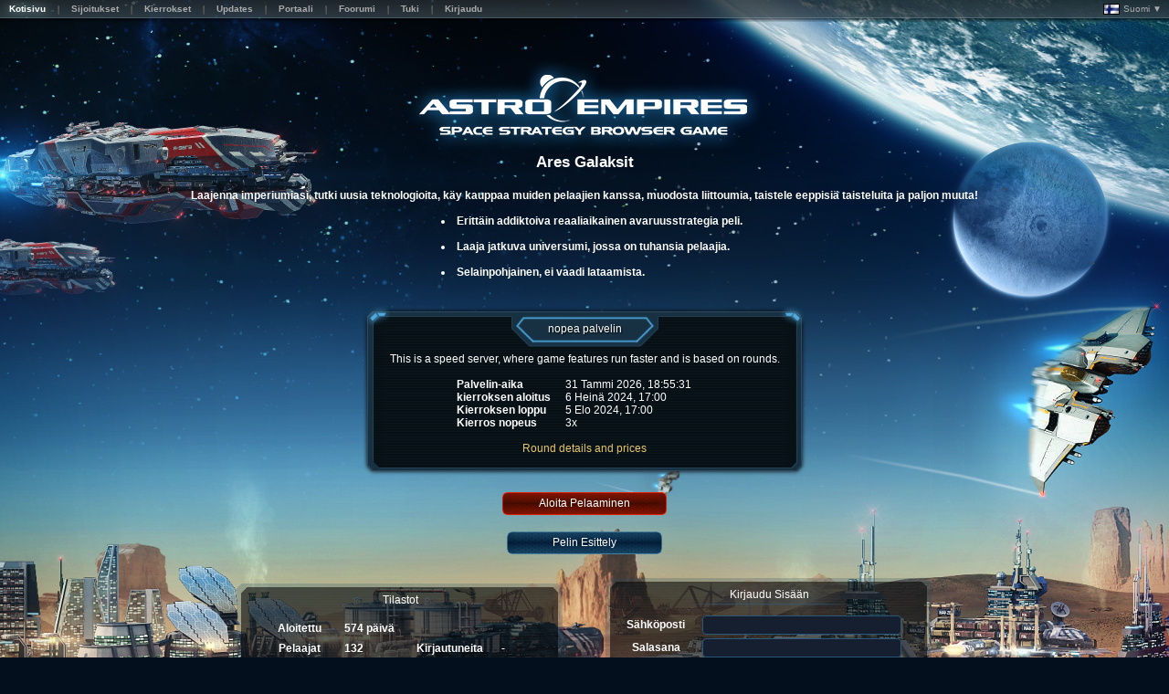

--- FILE ---
content_type: text/html; charset=utf-8
request_url: https://ares.astroempires.com/?lang=fi
body_size: 3383
content:
<!DOCTYPE html PUBLIC '-//W3C//DTD HTML 4.01 Transitional//EN' 'http://www.w3.org/TR/html4/loose.dtd'><html style='background: #07100b;'><head><title>Ares</title><meta http-equiv='X-UA-Compatible' content='IE=9' /><meta name='viewport' content='width=device-width'/><link rel='stylesheet' type='text/css' href='https://cdn.astroempires.com/skins/BlueNova_v3.5.5/common_v3_4.css' ><link rel='stylesheet' type='text/css' href='https://cdn.astroempires.com/skins/BlueNova_v3.5.5/base_v3.css' ><link rel='stylesheet' type='text/css' href='https://cdn.astroempires.com/skins/BlueNova_v3.5.5/style11.css?c=1' ><script type='text/javascript' src='https://cdn.astroempires.com/javascript/common_v2.0.27d.js'></script><script type='text/javascript' src='https://cdn.astroempires.com/javascript/sort_v2.0.27.js'></script><style type='text/css'>#intro-logo { text-align: center; margin: 0px auto; margin-top: 5px; margin-bottom: 5px;} #background-content { width: 100%; margin: 0px auto; margin-bottom: 10px; min-width: none; max-width: none; } #start-playing_btn {width: 180px;} #tour-btn {width: 170px;} .icons { margin: 5px 0px; } .icons img { margin-right: 5px; vertical-align: bottom; }body {background: #030f1d url(https://cdn.astroempires.com/images/homepage/home_v3.2.jpg) 50% 0px no-repeat !important;}</style><meta http-equiv='cache-control' content='no-cache'/><meta http-equiv='pragma' content='no-cache'/><meta http-equiv='expires' content='0'/><link rel='icon' href='https://cdn.astroempires.com/images/favicon.ico'/><link rel='shortcut icon' href='https://cdn.astroempires.com/images/favicon.ico'/><meta name='description' content='Free multiplayer real-time strategy and diplomacy mmo browser game in a persistent universe, base management, trading, research, fleet building and epic space battles!'><meta name='keywords' content='peli, mmo, mmog, mmorts, pbbg, strategia, jatkuva universumi, reaaliaika, avaruus, ilmainen, selain, kirjautuneita'><!--[if lt IE 7]><style type='text/css'>#home_logo{filter:progid:DXImageTransform.Microsoft.AlphaImageLoader(src='https://cdn.astroempires.com/images/server-logos/logo-home.png'); width: 465px; height: 50px;} #home_logo img { display: none; }</style><![endif]--><meta property='og:image' content='https://cdn.astroempires.com/images/logos/ae_og.png'/><script type='text/javascript' src='https://cdn.astroempires.com/javascript/jquery-1.8.2.min.js'></script><script type='text/javascript' src='https://cdn.astroempires.com/javascript/js_timers_v1.12.js'></script><script type='text/javascript' src='https://cdn.astroempires.com/javascript/jquery.marquee_v1.4.js'></script></head><body class='text_normal default_page'><div id='background-container'><div id='background-outer' class='background-footer default_background-footer planet_blue'><div id='background-inner' class='background-header default_background-header '><table id='top-header-offline'><tr><td class='menu_container'><div class='box-simple box box-compact'><div class='box_row'><div class='box_lft'></div><div class='box_ctr'><div id='top-header-offline_menu' class='mns-anchor menu'><div class='mns-anchor-special'><div class='mns_box'><div class='mns_row row1'><div class='mn_item'><a class='btn-normal-active' href='/'><div class='btn_lft'></div><div class='btn_ctr'><div>Kotisivu</div></div><div class='btn_rht'></div></a></div><div class='mn_separator' ><div></div></div><div class='mn_item'><a class='btn-normal' href='ranks.aspx'><div class='btn_lft'></div><div class='btn_ctr'><div>Sijoitukset</div></div><div class='btn_rht'></div></a></div><div class='mn_separator' ><div></div></div><div class='mn_item'><a class='btn-normal' href='rounds.aspx'><div class='btn_lft'></div><div class='btn_ctr'><div>Kierrokset</div></div><div class='btn_rht'></div></a></div><div class='mn_separator' ><div></div></div><div class='mn_item'><a class='btn-normal' href='updates.aspx'><div class='btn_lft'></div><div class='btn_ctr'><div>Updates</div></div><div class='btn_rht'></div></a></div><div class='mn_separator' ><div></div></div><div class='mn_item'><a class='btn-normal' href='https://portal.astroempires.com' target='_blank'><div class='btn_lft'></div><div class='btn_ctr'><div>Portaali</div></div><div class='btn_rht'></div></a></div><div class='mn_separator' ><div></div></div><div class='mn_item'><a class='btn-normal' href='https://forum.astroempires.com' target='_blank'><div class='btn_lft'></div><div class='btn_ctr'><div>Foorumi</div></div><div class='btn_rht'></div></a></div><div class='mn_separator' ><div></div></div><div class='mn_item'><a class='btn-normal' href='contact.aspx'><div class='btn_lft'></div><div class='btn_ctr'><div>Tuki</div></div><div class='btn_rht'></div></a></div><div class='mn_separator' ><div></div></div><div class='mn_item'><a class='btn-normal' href='https://ares.astroempires.com/login.aspx'><div class='btn_lft'></div><div class='btn_ctr'><div>Kirjaudu</div></div><div class='btn_rht'></div></a></div></div></div></div></div></div><div class='box_rht'></div></div></div></td><td class='languages_container'><span id='languages-dropdown'><a><img src='https://cdn.astroempires.com/images/flags/fi.gif'> Suomi ▼</a><div id='languages-dropdown-list'><a href='?lang=ar' class='flag'><img src='https://cdn.astroempires.com/images/flags/a1.gif'>العربية</a><a href='?lang=z1' class='flag'><img src='https://cdn.astroempires.com/images/flags/cn.gif'>简体中文</a><a href='?lang=da' class='flag'><img src='https://cdn.astroempires.com/images/flags/dk.gif'>danske</a><a href='?lang=nl' class='flag'><img src='https://cdn.astroempires.com/images/flags/nl.gif'>Nederlands</a><a href='?lang=en' class='flag'><img src='https://cdn.astroempires.com/images/flags/gb.gif'>English</a><a href='?lang=fr' class='flag'><img src='https://cdn.astroempires.com/images/flags/fr.gif'>Français</a><a href='?lang=de' class='flag'><img src='https://cdn.astroempires.com/images/flags/de.gif'>Deutsch</a><a href='?lang=el' class='flag'><img src='https://cdn.astroempires.com/images/flags/gr.gif'>Ελληνικά</a><a href='?lang=hu' class='flag'><img src='https://cdn.astroempires.com/images/flags/hu.gif'>Magyar</a><a href='?lang=it' class='flag'><img src='https://cdn.astroempires.com/images/flags/it.gif'>Italiano</a><a href='?lang=no' class='flag'><img src='https://cdn.astroempires.com/images/flags/no.gif'>Norsk</a><a href='?lang=pl' class='flag'><img src='https://cdn.astroempires.com/images/flags/pl.gif'>Polski</a><a href='?lang=pt' class='flag'><img src='https://cdn.astroempires.com/images/flags/pt.gif'>Português</a><a href='?lang=es' class='flag'><img src='https://cdn.astroempires.com/images/flags/es.gif'>Español</a><a href='?lang=sv' class='flag'><img src='https://cdn.astroempires.com/images/flags/se.gif'>Svenska</a></div></span><script>$("#languages-dropdown").click( function(event) { $("#languages-dropdown-list").toggle(); event.stopPropagation(); } );$("body").click( function() { $("#languages-dropdown-list").hide(); } );</script></td></tr></table><br /><div id='background-content' class='background-content default_background-content '><center><div id='intro-logo'><br /><div id='home_logo'><img src='https://cdn.astroempires.com/images/logos/serverpage_logo_v2.png' width='600' height='100' alt='Astro Empires'/></div><big><big><b>Ares Galaksit</b></big></big><br /><br /></div><b>Laajenna imperiumiasi, tutki uusia teknologioita, käy kauppaa muiden pelaajien kanssa, muodosta liittoumia, taistele eeppisiä taisteluita ja paljon muuta!<br /><br /><table><tr><td><li>Erittäin addiktoiva reaaliaikainen avaruusstrategia peli.</li><br /><li>Laaja jatkuva universumi, jossa on tuhansia pelaajia.</li><br /><li>Selainpohjainen, ei vaadi lataamista.</li></ul><br /></td></tr></table></b><br /><div class='box-anchor box6-anchor'><div class='box box-compact box6'><div class='box6_header'><div class='box6_lft'></div><div class='box6_ctr'><div class='subbox-anchor'><div class='subbox_content'><div class='sbox_header'><div class='sbox_lft'></div><div class='sbox_ctr'><span>nopea palvelin</span></div><div class='sbox_rht'></div></div></div></div></div><div class='box6_rht'></div></div><div class='box6_content'><div class='box6_lft'></div><div class='box6_ctr'><center>This is a speed server, where game features run faster and is based on rounds.<br /><br /><table class='layout' style='width: 280px;'><tr><th style='text-align: left;'>Palvelin-aika</th><td><span id='server-time' title='2026/01/31 18:55:26'>31 Tammi 2026, 18:55:26</span></td></tr><tr><th style='text-align: left;'>kierroksen aloitus</th><td>6 Heinä 2024, 17:00</td></tr><tr><th style='text-align: left;'>Kierroksen loppu</th><td>5 Elo 2024, 17:00</td></tr><tr><th style='text-align: left;'>Kierros nopeus</th><td>3x</td></tr></table><br /<b><a href='rounds.aspx?view=details&round=17'>Round details and prices</b></a></center></div><div class='box6_rht'></div></div><div class='box6_footer'><div class='box6_lft'></div><div class='box6_ctr'></div><div class='box6_rht'></div></div></div></div><script type='text/javascript'>clientDate_format=0;display_animated_server_time=true;label_today="Tänään";label_tomorrow="Huomenna";dayNames = new Array("Su","Ma","Ti","Ke","To","Pe","La");monthNames = new Array("Tammi","Helmi","Maalis","Huhti","Touko","Kesä","Heinä","Elo","Syys","Loka","Marras","Joulu");header_timer(); setInterval('header_timer();', 250);</script><br /><div><a id='start-playing_btn' class='btn-important' href='https://ares.astroempires.com/register.aspx'><div class='btn_lft'></div><div class='btn_ctr'><div>Aloita Pelaaminen</div></div><div class='btn_rht'></div></a><br /><a id='tour-btn' class='btn-special' href='tour.aspx'><div class='btn_lft'></div><div class='btn_ctr'><div>Pelin Esittely</div></div><div class='btn_rht'></div></a><br /></div><table style='width: 780px;'><tr><th><div class='box-anchor box5-anchor'><div id='home_statistics' class='box box-compact box5'><div class='box5_header'><div class='box5_lft'></div><div class='box5_ctr'><div class='subbox-anchor'><div class='subbox_content'><div class='sbox_header'><div class='sbox_lft'></div><div class='sbox_ctr'><span>Tilastot</span></div><div class='sbox_rht'></div></div></div></div></div><div class='box5_rht'></div></div><div class='box5_content'><div class='box5_lft'></div><div class='box5_ctr'><table class='layout' style='width: 320px; height: 65px;'><tr><th>Aloitettu</th><td colspan='3'>574 päivä</td></tr><tr><th>Pelaajat</th><td>132</td><th>Kirjautuneita</th><td>-</td></tr><tr><th>Planeettoja</th><td>37,151</td><th>Tukikohdat</th><td>1,445</td></tr></table><br /></div><div class='box5_rht'></div></div><div class='box5_footer'><div class='box5_lft'></div><div class='box5_ctr'><div class='subbox_content'><div class='sbox_footer'><div class='sbox_lft'></div><div class='sbox_ctr'><b><a href='https://www.astroempires.com/servers.aspx'>Listaa kaikki Palvelimet</a></b></div><div class='sbox_rht'></div></div></div></div><div class='box5_rht'></div></div></div></div></th><th width='50'></th><th><div class='box-anchor box5-anchor'><div id='home_login' class='box box-compact box5'><div class='box5_header'><div class='box5_lft'></div><div class='box5_ctr'><div class='subbox-anchor'><div class='subbox_content'><div class='sbox_header'><div class='sbox_lft'></div><div class='sbox_ctr'><span>Kirjaudu Sisään</span></div><div class='sbox_rht'></div></div></div></div></div><div class='box5_rht'></div></div><div class='box5_content'><div class='box5_lft'></div><div class='box5_ctr'><form name='login' id='login' method='POST' action='https://ares.astroempires.com/login.aspx'><table class='layout' style='width: 320px; height: 65px;'><tr align='center'><td>Sähköposti</td><td><input type='text' name='email' value='' size='27' maxlength='40' class='input-text'/></td></tr><tr align='center'><td>Salasana</td><td><input type='password' name='pass' size='27' maxlength='16' class='input-text'/></tr><input type='hidden' name='navigator' /><input type='hidden' name='hostname' /><input type='hidden' name='javascript' /><tr><th colspan='2'><input type='submit' value='Kirjaudu' class='input-button'></th></tr><input type='hidden' name='post_back' value='true' /></table></form><br /><script type='text/javascript'>document.getElementById("login").navigator.value = navigator.appName; document.getElementById("login").hostname.value = location.hostname; document.getElementById("login").javascript.value = 'true'; </script></div><div class='box5_rht'></div></div><div class='box5_footer'><div class='box5_lft'></div><div class='box5_ctr'><div class='subbox_content'><div class='sbox_footer'><div class='sbox_lft'></div><div class='sbox_ctr'><a href='lost.aspx'>Salasana Unohtunut?</a> / <a href='lost.aspx'>Lähetä Vahvistus Uudelleen</a></div><div class='sbox_rht'></div></div></div></div><div class='box5_rht'></div></div></div></div></th></tr></table><br /><br /><table style='margin: 100px 0px 0px 0px;'><tr><td width='160'><span class='icons'><a href='https://www.facebook.com/astroempires' target='_blank'><img src='https://cdn.astroempires.com/images/social/icon_facebook-24x24.png' width='24' height='24' border='0' alt='Ryhdy Facebook faniksi' title='Ryhdy Facebook faniksi'/></a><a href='https://twitter.com/astro_empires' target='_blank'><img src='https://cdn.astroempires.com/images/social/icon_twitter-24x24.png' width='24' height='24' border='0' alt='Seuraa meitä Twitterissä' title='Seuraa meitä Twitterissä'/></a><a href='https://feeds.feedburner.com/AstroEmpires?format=xml' target='_blank'><img src='https://cdn.astroempires.com/images/social/icon_rss-24x24.png' width='24' height='24' border='0' alt='Tilaa RSS syötteemme' title='Tilaa RSS syötteemme'/></a></span></td><td width='260'><a href='?device=phone'><img src='https://cdn.astroempires.com/images/icons/homepage/icon_mobile-version.png' width='46' height='41' border='0' alt='Puhelinversio' title='Puhelinversio'/></a></td><td width='260' align='right'><a href='https://www.cybertopia.pt' target='_blank'><img src='https://cdn.astroempires.com/images/logos/logo_cybertopia_shadow_155x45.png' alt='Cybertopia Studios' title='Cybertopia Studios' width='152' height='45'></a></td></tr><tr><td colspan='2'><br /><small><b>© 2026 Cybertopia</b></small></td><td align='right'><br /><small><b><a href='terms.aspx'>Käyttöehdot</a> - <a href='privacy.aspx'>Yksityisyys</a> &nbsp; &nbsp; &nbsp; &nbsp; &nbsp; </b></small></td></tr></table></center></div></div></div></div></body></html>


